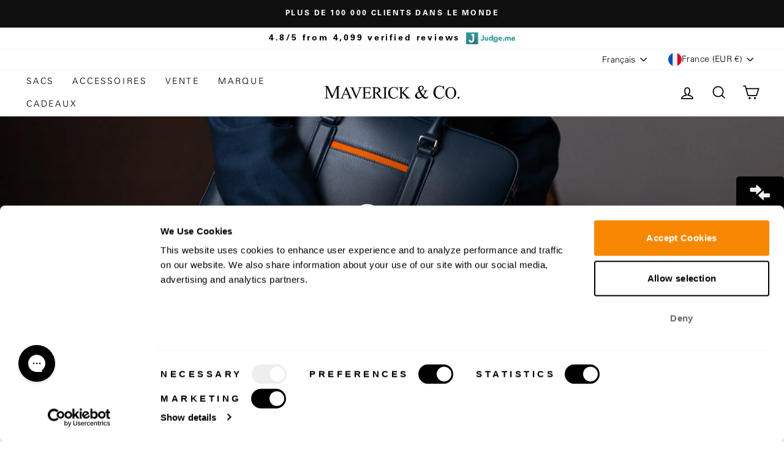

--- FILE ---
content_type: text/html; charset=utf-8
request_url: https://maverickandco.co/fr-fr/cart?t=1768790799577&view=ajax
body_size: -251
content:












<div
  class="cart__items"
  data-count="0"
  data-cart-subtotal="0"
  data-cart-original="0"
>
  
</div>
<div class="cart__discounts cart__item-sub cart__item-row hide">
  <div>Réductions</div>
  <div>
    
  </div>
</div>


--- FILE ---
content_type: text/css
request_url: https://maverickandco.co/cdn/shop/t/374/assets/custom.css?v=154661591990640447321767876374
body_size: 529
content:
.custom-richtext-container .custom-rictext-container{display:flex;align-items:center}.custom-richtext-container .custom-richtext-button{margin:0;line-height:normal}.custom-richtext-container .custom-richtext-main-wrapper{width:fit-content;display:flex;align-items:center;justify-content:center}.custom-richtext-container .page-width{margin-left:auto;margin-right:auto}.custom-richtext-container .countdown__display-block-info h2{text-align:center}.custom-richtext-container .countdown__block--timer{width:fit-content;margin:0}.custom-richtext-container .custom-content-info-container{display:flex;flex-direction:row;justify-content:center;gap:20px;flex-wrap:wrap;align-items:center}.custom-richtext-container .custom-content-info-container .countdown__display-block-info h2{margin-bottom:4px;margin-top:0}.custom-richtext-container .custom-richtext-content{margin-top:0;margin-bottom:0}.custom-richtext-container .custom-richtext-content p{margin:0}.custom-media-slider-container .custom-media-slider-wrapper{display:flex;gap:50px;flex-wrap:wrap}.custom-media-slider-container .custom-slider-content-info{max-width:220px;width:100%}.custom-media-slider-container .custom-slider-media-info{max-width:calc(100% - 270px);width:100%}.custom-media-slider-container .custom-media-left-heading{margin:0;text-align:left}.custom-media-slider-container .custom-media-slider-image img{position:absolute;top:0;left:0;width:100%;height:100%;object-fit:cover}.custom-media-slider-container .custom-media-slider-image{position:relative;padding-top:130%}.custom-media-slider-container .custom-media-block-content-info{margin-top:24px;display:flex;justify-content:center;flex-direction:column;align-items:center}.custom-media-slider-container .swiper-button-custom{top:40%;transform:translateY(-50%);width:40px;height:40px;border-radius:100%;background:#0006;padding:0;margin:0}.custom-media-slider-container .swiper-button-custom svg{width:14px;height:14px}.custom-media-slider-container .swiper-button-custom:after{display:none}.custom-media-slider-container .swiper-button-custom:hover{background-color:#000}.custom-media-slider-container .custom-media-block-heading{margin-bottom:4px}.custom-media-slider-container .swiper-pagination{position:relative;margin-top:0}.custom-media-slider-container .swiper-pagination .swiper-pagination-bullet{width:20px;border-radius:0;height:5px}.custom-media-slider-container .swiper-pagination .swiper-pagination-bullet-active{background:#000}.custom-media-slider-container .custom-slider-button--btn{margin-top:15px}.custom-media-slider-container .custom-media-block-content{margin-bottom:0}.custom-media-slider-container .swiper-button-disabled{opacity:0;visibility:hidden}.custom-product-slider-container .custom-media-left-heading{text-align:center;margin-bottom:51px}.custom-product-slider-container .swiper-pagination{position:relative;margin-top:15px}.custom-product-slider-container .swiper-pagination .swiper-pagination-bullet{width:20px;border-radius:0;height:5px}.custom-product-slider-container .swiper-pagination .swiper-pagination-bullet-active{background:#000}.custom-product-slider-container .grid__item.grid-product{height:100%}.custom-product-slider-container .swiper-wrapper .swiper-slide{height:unset}.custom-product-slider-container .swiper-button-custom{top:40%;transform:translateY(-50%);width:40px;height:40px;border-radius:100%;background:#0006;padding:0;margin:0}.custom-product-slider-container .swiper-button-custom svg{width:14px;height:14px}.custom-product-slider-container .swiper-button-custom:after{display:none}.custom-product-slider-container .swiper-button-custom:hover{background-color:#000}.custom-product-slider-container .swiper-button-disabled{opacity:0;visibility:hidden}.custom-reviews-slider-container .custom-reviews-slider-wrapper{display:flex;gap:50px;flex-wrap:wrap}.custom-reviews-slider-container .custom-slider-content-info,.custom-reviews-slider-container .custom-slider-media-info{max-width:100%;width:100%}.custom-reviews-slider-container .custom-media-left-heading{margin:0;text-align:center}.custom-reviews-slider-container .custom-reviews-slider-image img{position:absolute;top:0;left:0;width:100%;height:100%;object-fit:cover}.custom-reviews-slider-container .custom-reviews-slider-image{position:relative;padding-top:120%}.custom-reviews-slider-container .custom-media-block-content-info{margin-top:14px;display:flex;justify-content:center;flex-direction:column;align-items:flex-start}.custom-reviews-slider-container .swiper-button-custom{top:40%;transform:translateY(-50%);width:40px;height:40px;border-radius:100%;background:#0006;padding:0;margin:0}.custom-reviews-slider-container .swiper-button-custom svg{width:14px;height:14px}.custom-reviews-slider-container .swiper-button-custom:after{display:none}.custom-reviews-slider-container .swiper-button-custom:hover{background-color:#000}.custom-reviews-slider-container .custom-media-block-heading{margin-bottom:4px}.custom-reviews-slider-container .swiper-pagination{position:relative;margin-top:0;top:20px}.custom-reviews-slider-container .swiper-pagination .swiper-pagination-bullet{width:20px;border-radius:0;height:5px}.custom-reviews-slider-container .swiper-pagination .swiper-pagination-bullet-active{background:#000}.custom-reviews-slider-container .custom-slider-button--btn{margin-top:15px}.custom-reviews-slider-container .custom-media-block-content{margin-bottom:0}.custom-reviews-slider-container .swiper-button-disabled{opacity:0;visibility:hidden}.custom-reviews-slider-container .custom-media-block-author{margin-bottom:5px;margin-top:14px}.custom-reviews-slider-container .custom-reviews-main{margin-bottom:6px}.custom-reviews-slider-container .custom-reviews-slider-block{height:100%}.custom-reviews-slider-container .swiper-wrapper,.custom-reviews-slider-container .swiper-slide{height:unset}.custom-reviews-slider-container .custom-logo-main{max-width:150px;width:100%;margin-left:auto;margin-right:auto}.custom-reviews-slider-container .custom-slider-content-info{display:flex;flex-direction:column;gap:20px}.custom-info-click{cursor:pointer}faq-section .banner-container{width:100%;position:relative;display:flex;gap:0px;justify-content:space-between}faq-section .banner-inner-container{width:100%;max-width:40%;display:flex;align-items:center;flex-direction:column;justify-content:center}faq-section .banner-background-media{width:100%;position:relative;min-height:100%;display:flex;flex-direction:column;justify-content:center}faq-section .custom-faq-media-container{max-width:60%;width:100%}faq-section .prd-faqs-inner{position:relative;height:100%}faq-section .prd-faqs-inner img{width:100%;height:100%;position:absolute;top:0;bottom:0;left:0;object-fit:cover;object-position:center}faq-section .banner-text-box{width:100%;position:relative;z-index:2;display:flex;padding:15px 40px}faq-section .banner-text-inner-box{width:100%}faq-section .custom-faq-media-main{position:relative;width:100%;height:100%}faq-section .desktop-view{display:block}faq-section .mobile-view{display:none}faq-section{display:block;position:relative}faq-section .faq-section-right{width:100%}faq-section .faq-inner-title{padding:15px 20px;position:relative;cursor:pointer;display:flex;flex-direction:row;align-items:center;justify-content:space-between;gap:20px}faq-section .faq-accordion-wrapper .faq-inner-content{font-size:calc(var(--typeBaseSize)*.92);overflow:hidden}faq-section .faq-accordion-wrapper:last-child{margin-bottom:0;border-bottom:0px solid!important}faq-section .faq-accordion-wrapper .faq-inner-content p{margin:0;padding:0 20px 20px}faq-section .faq-inner-title .fa-chevron-arrows svg{width:12px;height:12px}faq-section .faq-inner-title .fa-chevron-arrows{transition:all .1s ease-in}faq-section .faq-inner-title.accordion-active .fa-chevron-arrows{transform:rotate(180deg);transition:all .1s ease-in}faq-section .faq-title-container{display:flex;flex-direction:row;align-items:center;gap:20px}faq-section .faq-title-container .faq-heading{letter-spacing:.3em;text-transform:uppercase}faq-section .banner-text-inner-box .heading{text-align:center}@media all and (min-width:1025px){.custom-media-slider-container .mobile-view{display:none}}@media all and (min-width:768px){.custom-richtext-container .custom-richtext-main-wrapper{gap:30px}}@media all and (max-width:1024px){.custom-media-slider-container .custom-media-block-content-info{margin-top:16px}.custom-media-slider-container .custom-media-left-heading{text-align:center}.custom-media-slider-container .custom-slider-content-info{width:100%;max-width:100%}.custom-media-slider-container .custom-slider-media-info{max-width:100%;width:100%}.custom-media-slider-container .desktop-view{display:none}faq-section .custom-faq-media-container{max-width:50%}faq-section .banner-inner-container{max-width:50%}}@media all and (max-width:767px){.custom-richtext-container .custom-richtext-main-wrapper{gap:12px}.custom-media-slider-container .custom-media-slider-wrapper{gap:30px}.custom-product-slider-container .grid__item.grid-product{padding:8px;border:1px solid #e3e3e3;border-radius:4px}.custom-product-slider-container .swiper-pagination{margin-top:24px}.custom-reviews-slider-container .custom-reviews-slider-wrapper{gap:30px}faq-section .custom-faq-media-container{max-width:100%;width:100%}faq-section .banner-container{width:100%;position:relative;display:flex;gap:0px}faq-section .banner-inner-container{width:100%;max-width:100%}faq-section .banner-text-box{padding:10px 15px}faq-section .desktop-view{display:none}faq-section .mobile-view{display:block}}
/*# sourceMappingURL=/cdn/shop/t/374/assets/custom.css.map?v=154661591990640447321767876374 */


--- FILE ---
content_type: text/javascript
request_url: https://maverickandco.co/cdn/shop/t/374/assets/announcement-bar.js?v=50163812685636827131767693002
body_size: 1266
content:
function parseDate(e){var n=Date.parse(e);return isNaN(n)?Date.parse(e.replace(/-/g,"/").replace(/[a-z]+/gi," ")):n}function getTimeRemaining(e){var n=parseDate(e)-Date.now(),d=Math.floor(n/864e5),h=Math.floor(n/36e5%24),m=Math.floor(n/6e4%60),s=Math.floor(n/1e3%60);return{total:n,days:d,hours:h,minutes:m,seconds:s}}function initializeClock(idOrElem,endtime){var t=typeof idOrElem=="string"?document.getElementById(idOrElem):idOrElem;if(!t)return;var s=t.querySelector(".days"),h=t.querySelector(".hours"),m=t.querySelector(".minutes"),sec=t.querySelector(".seconds"),dayWrap=t.querySelector(".c-day"),hourWrap=t.querySelector(".c-hour"),minWrap=t.querySelector(".c-min"),secWrap=t.querySelector(".c-sec"),wrapper=t.closest(".countdown-wrapper"),firstUpdate=!0;function update(){var e=getTimeRemaining(endtime);s&&(s.textContent=e.days),h&&(h.textContent=("0"+e.hours).slice(-2)),m&&(m.textContent=("0"+e.minutes).slice(-2)),sec&&(sec.textContent=("0"+e.seconds).slice(-2)),e.days<=0&&dayWrap&&(dayWrap.style.display="none"),e.hours<0&&hourWrap&&(hourWrap.style.display="none"),e.minutes<0&&minWrap&&(minWrap.style.display="none"),e.seconds<0&&secWrap&&(secWrap.style.display="none"),firstUpdate&&wrapper&&(wrapper.classList.remove("visually-hidden"),wrapper.classList.add("ready"),firstUpdate=!1),e.total<=0&&(wrapper&&(wrapper.style.display="none"),t.style.display="none",clearInterval(clockInt))}update();var clockInt=setInterval(update,1e3)}var geoBanners=[];try{var geoDataTag=document.getElementById("geo-banners-data");geoDataTag&&(geoBanners=JSON.parse(geoDataTag.textContent))}catch{geoBanners=[]}function getCookie(name){var match=document.cookie.match(new RegExp("(^| )"+name+"=([^;]+)"));if(match)return match[2]}var cookieExpireDays=30;function setCartCookie(a){var date=new Date;date.setTime(date.getTime()+cookieExpireDays*864e5);var expires="; expires="+date.toGMTString();document.cookie="country-origin="+a+expires+"; path=/"}function getVisitorCountry($callback){var $country=getCookie("country-origin");if($country)typeof $callback=="function"&&$callback({country:$country});else{var xhr=new XMLHttpRequest;xhr.open("GET","https://devwebhooks.com/Maverick/geo/public/geoip.php?v="+Math.floor(Math.random()*1e9)),xhr.onload=function(){if(xhr.status===200){var resp={};try{resp=JSON.parse(xhr.responseText)||{}}catch{}var urlCurrency=(new URL(window.location.href).searchParams.get("currency")||"").toUpperCase(),country=resp.country_code||"",geoCurrency=(resp.currency||"").toUpperCase(),detectedLang=resp.language||null;setCartCookie(country)}},xhr.onerror=function(){},xhr.send()}}function addTimer(index,date,item){var timer=document.createElement("div");timer.className="countdown-wrapper",timer.innerHTML=`
    <div class="countdown">
      <div class="clock__piece c-day"><span class="days"></span><div class="smalltext">Day</div></div>
      <div class="clock__piece c-hour"><span class="hours"></span><div class="smalltext">Hour</div></div>
      <div class="clock__piece c-min"><span class="minutes"></span><div class="smalltext">Min</div></div>
      <div class="clock__piece c-sec"><span class="seconds"></span><div class="smalltext">Sec</div></div>
    </div>
  `,timer.id="geo-countdown-"+index,item.querySelector(".announcement-text").after(timer),initializeClock(timer,date+":00 GMT+0800")}document.addEventListener("DOMContentLoaded",function(){var wrapper=document.getElementById("ctn-wrapper");if(wrapper){var schedule=wrapper.getAttribute("data-schedule");schedule&&initializeClock("countdown",schedule)}}),window.checkGeoTarget=setInterval(function(){typeof getCookie=="function"&&typeof theme<"u"&&typeof theme.announcementBar<"u"&&document.querySelector("#AnnouncementSlider .flickity-slider")!==null&&(clearInterval(window.checkGeoTarget),getVisitorCountry(function(data){var countries={US:"United States",GB:"United Kingdom",TW:"Taiwan",JA:"Japan",HK:"Hong Kong",SG:"Singapore",CA:"Canada",AU:"Australia",DE:"Germany",AE:"United Arab Emirates",SA:"Saudi Arabia",FR:"France",CH:"Switzerland",NL:"Netherlands",IT:"Italy",BE:"Belgium",ES:"Spain",MY:"Malaysia",QA:"Qatar",SW:"Sweden",DK:"Denmark",PH:"Philippines",TR:"T\xFCrkiye",TH:"Thailand",AT:"Austria",ID:"Indonesia",IN:"India",IE:"Ireland",EG:"Egypt",CN:"China",KR:"South Korea",NO:"Norway",LK:"Sri Lanka",VE:"Venezuela",VN:"Vietnam",IL:"Israel",ME:"Mexico",CY:"Cyprus",GR:"Greece"};function createSliderItem($item){var slider=document.createElement("div");return slider.className="announcement-slider__slide geo-target",slider.innerHTML=`<div class="announcement-slider__slide-container"><span class="announcement-text">${$item.phrase}</span></div>`,slider}if(geoBanners.length>0){theme.announcementBar.unload();var $slider=document.querySelector("#AnnouncementSlider");geoBanners.forEach(function(banner,index){if(banner.country===countries[data.country]){if(banner.hide){let check=document.querySelectorAll(".announcement-slider__slide[id]");check.length>0&&check.forEach(c=>c.remove())}let item=createSliderItem(banner);if($slider.appendChild(item),banner.timer){let now=new Date,targetDate=new Date(banner.date);now.getTime()<targetDate.getTime()&&addTimer(index,banner.date,item)}}}),theme.announcementBar.init()}}))},10),$(document).ready(function(){let formatted=Number($(".judge-me-totalcount").html()).toLocaleString("en-US");$(".judge-me-totalcount").html(formatted)});
//# sourceMappingURL=/cdn/shop/t/374/assets/announcement-bar.js.map?v=50163812685636827131767693002


--- FILE ---
content_type: text/javascript; charset=utf-8
request_url: https://maverickandco.co/fr-fr/cart/update.js
body_size: 215
content:
{"token":"hWN7lwF8HuWxSfuDMagGmF29?key=1908b8885df8eb9cfce12cf023fa0f21","note":null,"attributes":{},"original_total_price":0,"total_price":0,"total_discount":0,"total_weight":0.0,"item_count":0,"items":[],"requires_shipping":false,"currency":"EUR","items_subtotal_price":0,"cart_level_discount_applications":[],"discount_codes":[],"items_changelog":{"added":[]}}

--- FILE ---
content_type: text/json
request_url: https://conf.config-security.com/model
body_size: 84
content:
{"title":"recommendation AI model (keras)","structure":"release_id=0x50:24:2c:3a:5d:76:4d:7f:39:40:3a:5b:3c:55:7f:4a:4f:57:79:2d:2b:68:28:5f:5c:48:7d:40:28;keras;m6ul3is9z84pelg37ar7gk2743n8d4sx0f7vhno87h8t7sz4z8cg72gzjw9404iqwr3z9o8h","weights":"../weights/50242c3a.h5","biases":"../biases/50242c3a.h5"}